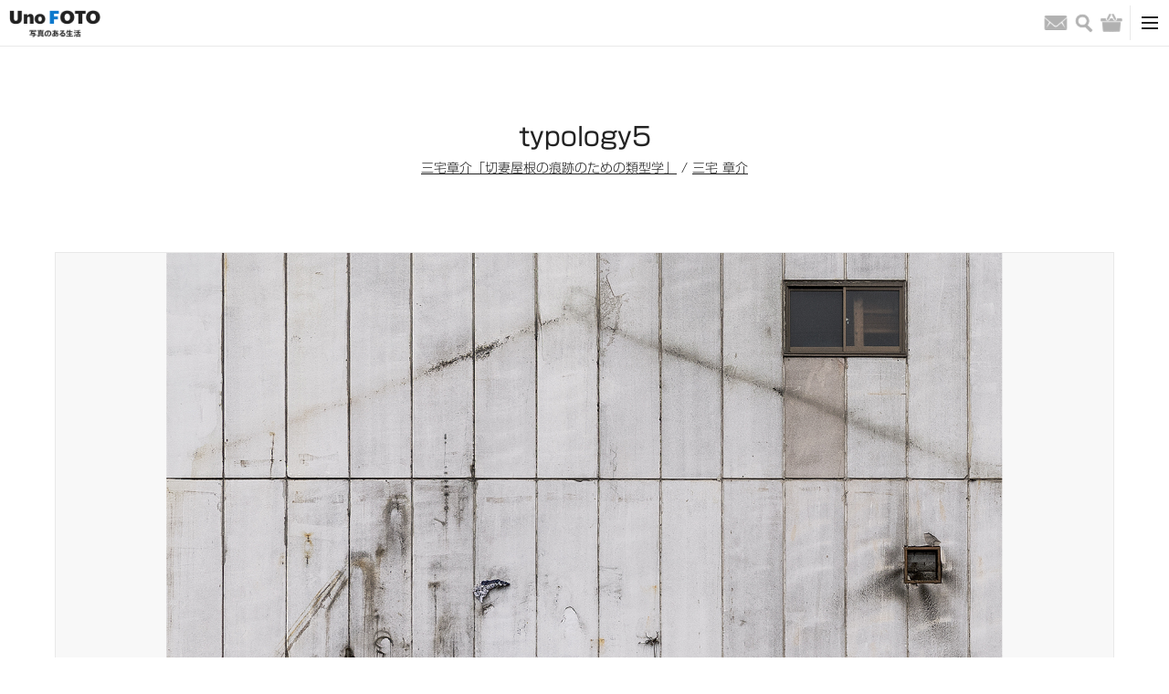

--- FILE ---
content_type: text/html; charset=UTF-8
request_url: https://kyoto-muse.jp/photo/132924
body_size: 13458
content:
<!DOCTYPE html><html><head>  <script async src="https://www.googletagmanager.com/gtag/js?id=UA-93564758-1"></script> <script>window.dataLayer = window.dataLayer || [];
      function gtag(){dataLayer.push(arguments);}
      gtag('js', new Date());

      gtag('config', 'UA-93564758-1');</script> <meta name='robots' content='max-image-preview:large' /><link rel='dns-prefetch' href='//cdn.jsdelivr.net' /><link rel='dns-prefetch' href='//s.w.org' /><link rel="alternate" type="application/rss+xml" title="UnoFOTO 京都写真美術館 &raquo; typology5 のコメントのフィード" href="https://kyoto-muse.jp/product/132924/feed/" /> <script type="text/javascript">window._wpemojiSettings = {"baseUrl":"https:\/\/s.w.org\/images\/core\/emoji\/13.1.0\/72x72\/","ext":".png","svgUrl":"https:\/\/s.w.org\/images\/core\/emoji\/13.1.0\/svg\/","svgExt":".svg","source":{"concatemoji":"https:\/\/kyoto-muse.jp\/_cms\/wp-includes\/js\/wp-emoji-release.min.js"}};
/*! This file is auto-generated */
!function(e,a,t){var n,r,o,i=a.createElement("canvas"),p=i.getContext&&i.getContext("2d");function s(e,t){var a=String.fromCharCode;p.clearRect(0,0,i.width,i.height),p.fillText(a.apply(this,e),0,0);e=i.toDataURL();return p.clearRect(0,0,i.width,i.height),p.fillText(a.apply(this,t),0,0),e===i.toDataURL()}function c(e){var t=a.createElement("script");t.src=e,t.defer=t.type="text/javascript",a.getElementsByTagName("head")[0].appendChild(t)}for(o=Array("flag","emoji"),t.supports={everything:!0,everythingExceptFlag:!0},r=0;r<o.length;r++)t.supports[o[r]]=function(e){if(!p||!p.fillText)return!1;switch(p.textBaseline="top",p.font="600 32px Arial",e){case"flag":return s([127987,65039,8205,9895,65039],[127987,65039,8203,9895,65039])?!1:!s([55356,56826,55356,56819],[55356,56826,8203,55356,56819])&&!s([55356,57332,56128,56423,56128,56418,56128,56421,56128,56430,56128,56423,56128,56447],[55356,57332,8203,56128,56423,8203,56128,56418,8203,56128,56421,8203,56128,56430,8203,56128,56423,8203,56128,56447]);case"emoji":return!s([10084,65039,8205,55357,56613],[10084,65039,8203,55357,56613])}return!1}(o[r]),t.supports.everything=t.supports.everything&&t.supports[o[r]],"flag"!==o[r]&&(t.supports.everythingExceptFlag=t.supports.everythingExceptFlag&&t.supports[o[r]]);t.supports.everythingExceptFlag=t.supports.everythingExceptFlag&&!t.supports.flag,t.DOMReady=!1,t.readyCallback=function(){t.DOMReady=!0},t.supports.everything||(n=function(){t.readyCallback()},a.addEventListener?(a.addEventListener("DOMContentLoaded",n,!1),e.addEventListener("load",n,!1)):(e.attachEvent("onload",n),a.attachEvent("onreadystatechange",function(){"complete"===a.readyState&&t.readyCallback()})),(n=t.source||{}).concatemoji?c(n.concatemoji):n.wpemoji&&n.twemoji&&(c(n.twemoji),c(n.wpemoji)))}(window,document,window._wpemojiSettings);</script> <link rel='stylesheet' id='opc-slick-css-css'  href='//cdn.jsdelivr.net/npm/slick-carousel@1.8.1/slick/slick.css' type='text/css' media='all' /> <script type='text/javascript' src='https://kyoto-muse.jp/_cms/wp-includes/js/jquery/jquery.min.js' id='jquery-core-js'></script> <script type='text/javascript' src='https://kyoto-muse.jp/_cms/wp-includes/js/jquery/jquery-migrate.min.js' id='jquery-migrate-js'></script> <script type='application/json' id='wpp-json'>{"sampling_active":0,"sampling_rate":100,"ajax_url":"https:\/\/kyoto-muse.jp\/wp-json\/wordpress-popular-posts\/v1\/popular-posts","api_url":"https:\/\/kyoto-muse.jp\/wp-json\/wordpress-popular-posts","ID":132924,"token":"78c1ab7b0c","lang":0,"debug":0}</script> <script type='text/javascript' src='https://kyoto-muse.jp/_cms/wp-content/plugins/wordpress-popular-posts/assets/js/wpp.min.js' id='wpp-js-js'></script> <link rel="https://api.w.org/" href="https://kyoto-muse.jp/wp-json/" /><link rel="alternate" type="application/json" href="https://kyoto-muse.jp/wp-json/wp/v2/product/132924" /><link rel="EditURI" type="application/rsd+xml" title="RSD" href="https://kyoto-muse.jp/_cms/xmlrpc.php?rsd" /><link rel="wlwmanifest" type="application/wlwmanifest+xml" href="https://kyoto-muse.jp/_cms/wp-includes/wlwmanifest.xml" /><meta name="generator" content="WordPress 5.9.12" /><meta name="generator" content="WooCommerce 3.6.7" /><link rel="canonical" href="https://kyoto-muse.jp/product/132924" /><link rel='shortlink' href='https://kyoto-muse.jp/?p=132924' /><link rel="alternate" type="application/json+oembed" href="https://kyoto-muse.jp/wp-json/oembed/1.0/embed?url=https%3A%2F%2Fkyoto-muse.jp%2Fproduct%2F132924" /><link rel="alternate" type="text/xml+oembed" href="https://kyoto-muse.jp/wp-json/oembed/1.0/embed?url=https%3A%2F%2Fkyoto-muse.jp%2Fproduct%2F132924&#038;format=xml" /> <noscript><style>.woocommerce-product-gallery{ opacity: 1 !important; }</style></noscript><meta charset="utf-8"><meta name="viewport" content="width=device-width, initial-scale=1.0"><link media="all" href="https://kyoto-muse.jp/_cms/wp-content/cache/autoptimize/css/autoptimize_4fd34f9e5ddd560a79c18b0b053f6634.css" rel="stylesheet"><link media="only screen and (max-width: 768px)" href="https://kyoto-muse.jp/_cms/wp-content/cache/autoptimize/css/autoptimize_dcb2de333eec7ab4ae31385ed8d6a393.css" rel="stylesheet"><title>typology5｜UnoFOTO 京都写真美術館</title><meta name="description" content="typology5のページです。UnoFOTO 写真のある生活"><meta property="og:title" content="typology5｜UnoFOTO 京都写真美術館" /><meta property="og:description" content="typology5のページです。UnoFOTO 写真のある生活"/><meta property="og:url" content="https://kyoto-muse.jp/photo/132924" /><meta property="og:image" content="https://kyoto-muse.jp/_cms/wp-content/uploads/2021/02/typology05-1200x900.jpg" /><meta property="og:site_name" content="UnoFOTO 京都写真美術館" /><meta property="og:locale" content="ja_JP" /><meta name="twitter:card" content="summary_large_image"><meta name="twitter:site" content="@kyoto_muse_2017"><link rel="shortcut icon" href="/image/favicon.ico"><link rel="apple-touch-icon" size="152x152" href="/image/favicon.ico"><link href="/css/style.css?202203" rel="stylesheet"> <script type="text/javascript" src="//typesquare.com/3/tsst/script/ja/typesquare.js?7~HOqwkRZSI%3D" charset="utf-8"></script> </head><body id="top"><header class="header-box"><div class="header-secondary-box"><div class="header-secondary-box-inner"><nav class="secondary-nav-box"><ul class="secondary-nav-list"><li class="secondary-nav-item"><a class="secondary-nav-link" href="/">HOME</a></li><li class="secondary-nav-item"><a class="secondary-nav-link" href="/shopping-guide/">ショッピングガイド</a></li><li class="secondary-nav-item"><a class="secondary-nav-link" href="/contact/">お問い合わせ</a></li></ul></nav></div></div><div class="header-primary-box"><div class="header-primary-box-inner"><h1 class="site-title"><a class="site-title-link" href="/"><img class="site-logo" src="/image/unofoto.png" alt="UnoFOTO 写真のある生活"></a></h1><nav class="primary-nav-box"><ul class="primary-nav-list nav-main-box"><li class="primary-nav-item"><a class="primary-nav-link" href="/photo/">写真販売</a></li><li class="primary-nav-item"><a class="primary-nav-link" href="/news/">ニュース</a></li><li class="primary-nav-item"><a class="primary-nav-link" href="/photo/archive/">写真アーカイブ</a></li><li class="primary-nav-item"><a class="primary-nav-link" href="/exhibition/">写真展情報</a></li><li class="primary-nav-item"><a class="primary-nav-link" href="/photographers/">写真家</a></li><li class="primary-nav-item is-left-border"><a class="primary-nav-link is-gallery-japanesque" href="/japanesque/">Gallery Japanesque</a></li><li class="primary-nav-item is-left-border"><a class="primary-nav-link is-gallery-japanesque" href="https://kyoto-muse.jp/paris/">Gallery Japanesque Paris</a></li></ul></nav><div class="primary-nav-icon-box"><ul class="header-sns-list pc-content"><li class="header-sns-item"><a class="header-sns-link" href="https://twitter.com/kyoto_muse_2017" target="_blank"><img class="common-link-img header-sns-img" src="/image/icon_footer_twitter.png" alt="Twitter"></a></li><li class="header-sns-item"><a class="header-sns-link" href="https://www.facebook.com/kyotofotomuse/" target="_blank"><img class="common-link-img header-sns-img" src="/image/icon_footer_facebook.png" alt="Facebook"></a></li><li class="header-sns-item"><a class="header-sns-link" href="https://www.instagram.com/kyoto_muse/" target="_blank"><img class="common-link-img header-sns-img" src="/image/icon_footer_instagram_black.png" alt="Instagram"></a></li></ul><ul class="primary-nav-list nav-icon-box"><li class="primary-nav-item"><a class="primary-nav-link" href="/contact/"><span class="nav-icon email">お問い合わせ</span></a></li><li class="primary-nav-item"> <button class="primary-nav-link" type="button"><span class="nav-icon search">検索</span></button></li><li class="primary-nav-item"><a class="primary-nav-link" href="https://kyoto-muse.jp/cart/"><span class="nav-icon shopping">バッグ</span></a></li></ul></div><div class="primary-nav-toggle-box"> <button id="toggle-btn"><span class="toggle-icon"></span></button></div></div></div><div id="toggle-menu"><ul class="header-sns-list sp-content"><li class="header-sns-item"><a class="header-sns-link" href="https://twitter.com/kyoto_muse_2017" target="_blank"><img class="common-link-img header-sns-img" src="/image/icon_footer_twitter.png" alt="Twitter"></a></li><li class="header-sns-item"><a class="header-sns-link" href="https://www.facebook.com/kyotofotomuse/" target="_blank"><img class="common-link-img header-sns-img" src="/image/icon_footer_facebook.png" alt="Facebook"></a></li><li class="header-sns-item"><a class="header-sns-link" href="https://www.instagram.com/kyoto_muse/" target="_blank"><img class="common-link-img header-sns-img" src="/image/icon_footer_instagram.png" alt="Instagram"></a></li></ul><div class="sp-box-inner"><nav class="sp-nav-box"><ul class="sp-nav-primary-list"><li class="sp-nav-item"><a class="sp-nav-link" href="/">HOME</a></li><li class="sp-nav-item"><a class="sp-nav-link" href="/photo/">写真販売</a></li><li class="sp-nav-item"><a class="sp-nav-link" href="/news/">ニュース</a></li><li class="sp-nav-item"><a class="sp-nav-link" href="/photo/archive/">写真アーカイブ</a></li><li class="sp-nav-item"><a class="sp-nav-link" href="/photographers/">写真家</a></li><li class="sp-nav-item"><a class="sp-nav-link" href="/exhibition/">写真展情報</a></li><li class="sp-nav-item"><a class="sp-nav-link" href="/gallery/">全国ギャラリー紹介</a></li><li class="sp-nav-item"><a class="sp-nav-link" href="/japanesque/">Gallery Japanesque</a></li><li class="sp-nav-item"><a class="sp-nav-link" href="https://kyoto-muse.jp/paris/">Gallery Japanesque Paris</a></li><li class="sp-nav-item"><a class="sp-nav-link" href="/contact/">お問い合わせ</a></li></ul></nav></div></div><div class="search-area"><div class="search-area-box"><form method="get" role="search" action="https://kyoto-muse.jp/"><input type="text" name="s" class="search-area-text"> <button type="submit" class="search-area-button">検索</button></form></div></div></header><div class="wrapper"><main class="page-main-box"><h1 class="page-title">typology5</h1><div class="page-title-detail"><a href="https://kyoto-muse.jp/exhibition/130366">三宅章介「切妻屋根の痕跡のための類型学」</a> / <a href="https://kyoto-muse.jp/photographers/130364">三宅 章介</a></div><section class="page-detail-box"><div class="page-detail-box-inner"><div class="detail-photo-box"><img class="detail-photo-img" src="https://kyoto-muse.jp/_cms/wp-content/uploads/2021/02/typology05.jpg" alt=""></div><div class="detail-content-box"><div class="detail-content-box-price"><div class="detail-share-box"><ul class="detail-share-list"><li class="detail-share-item"><div id="fb-root"></div> <script>(function(d, s, id) {var js, fjs = d.getElementsByTagName(s)[0];if (d.getElementById(id)) return;js = d.createElement(s); js.id = id;js.src = "https://connect.facebook.net/ja_JP/sdk.js#xfbml=1&version=v3.0";fjs.parentNode.insertBefore(js, fjs);}(document, 'script', 'facebook-jssdk'));</script> <div class="fb-share-button" data-href="https://kyoto-muse.jp/photo/132924" data-layout="button" data-size="small" data-mobile-iframe="true"></div></li><li class="detail-share-item"> <script async src="https://platform.twitter.com/widgets.js" charset="utf-8"></script><a class="twitter-share-button" href="https://kyoto-muse.jp/photo/132924" data-lang="ja"></a></li><li class="detail-share-item"> <script async defer src="https://assets.pinterest.com/js/pinit.js"></script><a data-pin-do="buttonBookmark" data-pin-lang="ja" href="https://jp.pinterest.com/pin/create/button/"></a></li><li class="detail-share-item"><a class="tumblr-share-button" data-color="blue" data-notes="none" href="https://embed.tumblr.com/share"></a> <script>!function(d,s,id){var js,ajs=d.getElementsByTagName(s)[0];if(!d.getElementById(id)){js=d.createElement(s);js.id=id;js.src="https://assets.tumblr.com/share-button.js";ajs.parentNode.insertBefore(js,ajs);}}(document, "script", "tumblr-js");</script> </li></ul></div></div><div class="detail-content-box-text"><div class="detail-content"><h2 class="detail-content-title">Spec</h2><table class="detail-table"><tr><th>Image size</th><td class="weak">150×200mm</td></tr><tr><th>Frame size</th><td class="weak">432×356mm</td></tr><tr><th>Frame spec</th><td class="weak">Aluminum silver</td></tr></table><table class="detail-table"><tr><th>Edition</th><td class="weak">5</td></tr><tr><th>Signature</th><td class="weak">Signed work</td></tr><tr><th>Remarks</th><td class="weak">Contact for price</td></tr></table></div></div></div><div class="detail-content-footer"><h2 class="detail-content-title">同展示の写真</h2><div class="column-box is-10"><div class="column-item"> <a class="column-img-link bg-photo-link" href="/photo/132933"><img class="common-link-img column-img" src="https://kyoto-muse.jp/_cms/wp-content/uploads/2021/02/typology01-552x414.jpg"> </a><div class="column-text-box"><a class="column-item-title" href="/photo/132933">typology1</a><div class="column-item-text">三宅 章介</div></div></div><div class="column-item"> <a class="column-img-link bg-photo-link" href="/photo/132932"><img class="common-link-img column-img" src="https://kyoto-muse.jp/_cms/wp-content/uploads/2021/02/typology02-552x414.jpg"> </a><div class="column-text-box"><a class="column-item-title" href="/photo/132932">typology2</a><div class="column-item-text">三宅 章介</div></div></div><div class="column-item"> <a class="column-img-link bg-photo-link" href="/photo/132931"><img class="common-link-img column-img" src="https://kyoto-muse.jp/_cms/wp-content/uploads/2021/02/typology03-552x414.jpg"> </a><div class="column-text-box"><a class="column-item-title" href="/photo/132931">typology3</a><div class="column-item-text">三宅 章介</div></div></div><div class="column-item"> <a class="column-img-link bg-photo-link" href="/photo/132930"><img class="common-link-img column-img" src="https://kyoto-muse.jp/_cms/wp-content/uploads/2021/02/typology04-552x414.jpg"> </a><div class="column-text-box"><a class="column-item-title" href="/photo/132930">typology4</a><div class="column-item-text">三宅 章介</div></div></div><div class="column-item"> <a class="column-img-link bg-photo-link" href="/photo/132923"><img class="common-link-img column-img" src="https://kyoto-muse.jp/_cms/wp-content/uploads/2021/02/typology06-552x414.jpg"> </a><div class="column-text-box"><a class="column-item-title" href="/photo/132923">typology6</a><div class="column-item-text">三宅 章介</div></div></div><div class="column-item"> <a class="column-img-link bg-photo-link" href="/photo/132922"><img class="common-link-img column-img" src="https://kyoto-muse.jp/_cms/wp-content/uploads/2021/02/typology07-552x414.jpg"> </a><div class="column-text-box"><a class="column-item-title" href="/photo/132922">typology7</a><div class="column-item-text">三宅 章介</div></div></div><div class="column-item"> <a class="column-img-link bg-photo-link" href="/photo/132921"><img class="common-link-img column-img" src="https://kyoto-muse.jp/_cms/wp-content/uploads/2021/02/typology08-552x414.jpg"> </a><div class="column-text-box"><a class="column-item-title" href="/photo/132921">typology8</a><div class="column-item-text">三宅 章介</div></div></div><div class="column-item"> <a class="column-img-link bg-photo-link" href="/photo/132920"><img class="common-link-img column-img" src="https://kyoto-muse.jp/_cms/wp-content/uploads/2021/02/typology09-552x414.jpg"> </a><div class="column-text-box"><a class="column-item-title" href="/photo/132920">typology9</a><div class="column-item-text">三宅 章介</div></div></div><div class="column-item"> <a class="column-img-link bg-photo-link" href="/photo/132914"><img class="common-link-img column-img" src="https://kyoto-muse.jp/_cms/wp-content/uploads/2021/02/typology10-552x414.jpg"> </a><div class="column-text-box"><a class="column-item-title" href="/photo/132914">typology10</a><div class="column-item-text">三宅 章介</div></div></div><div class="column-item"> <a class="column-img-link bg-photo-link" href="/photo/132913"><img class="common-link-img column-img" src="https://kyoto-muse.jp/_cms/wp-content/uploads/2021/02/typology11-552x414.jpg"> </a><div class="column-text-box"><a class="column-item-title" href="/photo/132913">typology11</a><div class="column-item-text">三宅 章介</div></div></div><div class="column-item"> <a class="column-img-link bg-photo-link" href="/photo/132912"><img class="common-link-img column-img" src="https://kyoto-muse.jp/_cms/wp-content/uploads/2021/02/typology12-1-552x414.jpg"> </a><div class="column-text-box"><a class="column-item-title" href="/photo/132912">typology12</a><div class="column-item-text">三宅 章介</div></div></div><div class="column-item"> <a class="column-img-link bg-photo-link" href="/photo/132911"><img class="common-link-img column-img" src="https://kyoto-muse.jp/_cms/wp-content/uploads/2021/02/typology13-552x414.jpg"> </a><div class="column-text-box"><a class="column-item-title" href="/photo/132911">typology13</a><div class="column-item-text">三宅 章介</div></div></div><div class="column-item"> <a class="column-img-link bg-photo-link" href="/photo/132910"><img class="common-link-img column-img" src="https://kyoto-muse.jp/_cms/wp-content/uploads/2021/02/typology14-552x414.jpg"> </a><div class="column-text-box"><a class="column-item-title" href="/photo/132910">typology14</a><div class="column-item-text">三宅 章介</div></div></div><div class="column-item"> <a class="column-img-link bg-photo-link" href="/photo/132907"><img class="common-link-img column-img" src="https://kyoto-muse.jp/_cms/wp-content/uploads/2021/02/typology15-552x414.jpg"> </a><div class="column-text-box"><a class="column-item-title" href="/photo/132907">typology15</a><div class="column-item-text">三宅 章介</div></div></div><div class="column-item"> <a class="column-img-link bg-photo-link" href="/photo/132906"><img class="common-link-img column-img" src="https://kyoto-muse.jp/_cms/wp-content/uploads/2021/02/typology16-552x414.jpg"> </a><div class="column-text-box"><a class="column-item-title" href="/photo/132906">typology16</a><div class="column-item-text">三宅 章介</div></div></div><div class="column-item"> <a class="column-img-link bg-photo-link" href="/photo/132905"><img class="common-link-img column-img" src="https://kyoto-muse.jp/_cms/wp-content/uploads/2021/02/typology17-552x414.jpg"> </a><div class="column-text-box"><a class="column-item-title" href="/photo/132905">typology17</a><div class="column-item-text">三宅 章介</div></div></div><div class="column-item"> <a class="column-img-link bg-photo-link" href="/photo/132903"><img class="common-link-img column-img" src="https://kyoto-muse.jp/_cms/wp-content/uploads/2021/02/typology18-552x414.jpg"> </a><div class="column-text-box"><a class="column-item-title" href="/photo/132903">typology18</a><div class="column-item-text">三宅 章介</div></div></div></div><div class="detail-back-link-box"><a class="detail-back-link" href="/photo/archive/">&lt; 写真アーカイブ一覧に戻る</a></div></div></div></section></main></div><div class="contents-sidebar"><div class="contents-sidebar-inner"><li id="block-2" class="widget widget_block"><div class="widget popular-posts"><h2 class="detail-content-title"><span class="top-content-title-small typesquare_option">人気の記事</span>Ranking</h2><div class="contents-sidebar-box"><div class="contents-sidebar-item"><div class="contents-sidebar-thumb"><a class="column-img-link column-img" href="https://kyoto-muse.jp/exhibition/189497"><img src="https://kyoto-muse.jp/_cms/wp-content/uploads/2025/11/asai_1main-280x280.jpeg"></a></div><div class="column-text-box contents-sidebar-text"><a class="column-item-title" href="https://kyoto-muse.jp/exhibition/189497">浅井文昭 個展「I'm on streets.」</a></div></div><div class="contents-sidebar-item"><div class="contents-sidebar-thumb"><a class="column-img-link column-img" href="https://kyoto-muse.jp/exhibition/191270"><img src="https://kyoto-muse.jp/_cms/wp-content/uploads/2026/01/260129_bookobscura01-280x280.jpg"></a></div><div class="column-text-box contents-sidebar-text"><a class="column-item-title" href="https://kyoto-muse.jp/exhibition/191270">野村佐紀子 写真展「Lirio」</a></div></div><div class="contents-sidebar-item"><div class="contents-sidebar-thumb"><a class="column-img-link column-img" href="https://kyoto-muse.jp/exhibition/190667"><img src="https://kyoto-muse.jp/_cms/wp-content/uploads/2025/12/MP244-280x280.jpg"></a></div><div class="column-text-box contents-sidebar-text"><a class="column-item-title" href="https://kyoto-muse.jp/exhibition/190667">清永安雄 写真展</a></div></div><div class="contents-sidebar-item"><div class="contents-sidebar-thumb"><a class="column-img-link column-img" href="https://kyoto-muse.jp/exhibition/191050"><img src="https://kyoto-muse.jp/_cms/wp-content/uploads/2026/01/260121_roonee-280x280.jpg"></a></div><div class="column-text-box contents-sidebar-text"><a class="column-item-title" href="https://kyoto-muse.jp/exhibition/191050">初沢亜利「東京2025 戦後の終わり」</a></div></div><div class="contents-sidebar-item"><div class="contents-sidebar-thumb"><a class="column-img-link column-img" href="https://kyoto-muse.jp/exhibition/191250"><img src="https://kyoto-muse.jp/_cms/wp-content/uploads/2026/01/18-280x280.jpg"></a></div><div class="column-text-box contents-sidebar-text"><a class="column-item-title" href="https://kyoto-muse.jp/exhibition/191250">マツシマススム 写真展 Part47</a></div></div></div></div></li><li id="pickup_article-3" class="widget widget_pickup_article"><h2 class="detail-content-title">Pickup</h2><div class="contents-sidebar-box"><div class="contents-sidebar-item"><div class="contents-sidebar-thumb"> <a class="column-img-link column-img" href="https://kyoto-muse.jp/japanesque/190911"><img src="https://kyoto-muse.jp/_cms/wp-content/uploads/2024/12/db48d33172b2e9ce546c595a3e7b963e-280x280.png" alt="*"></a></div><div class="column-text-box contents-sidebar-text"> <a class="column-item-title" href="https://kyoto-muse.jp/japanesque/190911"> 2026年1月展覧会スケジュール </a></div></div></div></li></div></div><footer class="footer-box"><div class="pagetop-box"><a class="pagetop-button" href="#top">&and; PAGE TOP</a></div><div class="footer-box-inner"><div class="footer-column-box"><div class="footer-logo-box"><img class="footer-logo" src="/image/footer_site_logo.png" alt="京都写真美術館"></div><nav class="footer-nav-box"><ul class="footer-nav-primary-list"><li class="footer-nav-item"><a class="footer-nav-link" href="/">HOME</a></li><li class="footer-nav-item"><a class="footer-nav-link" href="/photo/">写真販売</a></li><li class="footer-nav-item"><a class="footer-nav-link" href="/news/">UnoFOTO News</a></li><li class="footer-nav-item"><a class="footer-nav-link" href="/japanesque/">Gallery Japanesque</a></li><li class="footer-nav-item"><a class="footer-nav-link" href="https://kyoto-muse.jp/paris/">Gallery Japanesque Paris</a></li><li class="footer-nav-item"><a class="footer-nav-link" href="/photo/archive/">写真アーカイブ</a></li><li class="footer-nav-item"><a class="footer-nav-link" href="/exhibition/">写真展情報</a></li><li class="footer-nav-item"><a class="footer-nav-link" href="/photographers/">写真家</a></li></ul><ul class="footer-nav-secondary-list"><li class="footer-nav-item"><a class="footer-nav-link" href="/gallery/">全国ギャラリー紹介</a></li><li class="footer-nav-item"><a class="footer-nav-link" href="/web-exhibit/archive/">Web写真展 Back Number</a></li><li class="footer-nav-item"><a class="footer-nav-link" href="/about-archive/">写真アーカイブについて</a></li><li class="footer-nav-item"><a class="footer-nav-link" href="https://m1-v3.mgzn.jp/sys/doubleOptReg.php?cid=S403017" target="_blank">メールマガジン登録</a></li></ul><ul class="footer-nav-secondary-list"><li class="footer-nav-item"><a class="footer-nav-link" href="/shopping-guide/">ショッピングガイド</a></li><li class="footer-nav-item"><a class="footer-nav-link" href="/notation/">特定商取引法に基づく表記</a></li><li class="footer-nav-item"><a class="footer-nav-link" href="/privacy-policy/">プライバシーポリシー</a></li><li class="footer-nav-item"><a class="footer-nav-link" href="/terms/">利用規約</a></li></ul></nav><div class="footer-sns-box"><ul class="footer-sns-list"><li class="footer-sns-item"><a class="footer-sns-link" href="https://twitter.com/kyoto_muse_2017" target="_blank"><img class="common-link-img footer-sns-img" src="/image/icon_footer_twitter.png" alt="Twitter"></a></li><li class="footer-sns-item"><a class="footer-sns-link" href="https://www.facebook.com/kyotofotomuse/" target="_blank"><img class="common-link-img footer-sns-img" src="/image/icon_footer_facebook.png" alt="Facebook"></a></li><li class="footer-sns-item"><a class="footer-sns-link" href="https://www.instagram.com/kyoto_muse/" target="_blank"><img class="common-link-img footer-sns-img" src="/image/icon_footer_instagram.png" alt="Instagram"></a></li></ul><a class="footer-contact-link" href="/contact/">お問い合わせ</a></div></div></div><div class="copyright-box"><div class="copyright">Copyright © KYOTO MUSEUM OF PHOTOGRAPHY all rights reserved.</div></div></footer> <script src="/js/jquery.min.js"></script> <script src="/js/script.js"></script> <script type="text/javascript">var wc_product_block_data = JSON.parse( decodeURIComponent( '%7B%22min_columns%22%3A1%2C%22max_columns%22%3A6%2C%22default_columns%22%3A3%2C%22min_rows%22%3A1%2C%22max_rows%22%3A6%2C%22default_rows%22%3A1%2C%22thumbnail_size%22%3A300%2C%22placeholderImgSrc%22%3A%22https%3A%5C%2F%5C%2Fkyoto-muse.jp%5C%2F_cms%5C%2Fwp-content%5C%2Fuploads%5C%2Fwoocommerce-placeholder.png%22%2C%22min_height%22%3A500%2C%22default_height%22%3A500%2C%22isLargeCatalog%22%3Atrue%2C%22productCategories%22%3A%5B%7B%22term_id%22%3A15%2C%22name%22%3A%22%5Cu672a%5Cu5206%5Cu985e%22%2C%22slug%22%3A%22%25e6%259c%25aa%25e5%2588%2586%25e9%25a1%259e%22%2C%22term_group%22%3A0%2C%22term_taxonomy_id%22%3A15%2C%22taxonomy%22%3A%22product_cat%22%2C%22description%22%3A%22%22%2C%22parent%22%3A0%2C%22count%22%3A11901%2C%22filter%22%3A%22raw%22%2C%22term_order%22%3A%220%22%2C%22link%22%3A%22https%3A%5C%2F%5C%2Fkyoto-muse.jp%5C%2Fproduct-category%5C%2F%25e6%259c%25aa%25e5%2588%2586%25e9%25a1%259e%5C%2F%22%7D%2C%7B%22term_id%22%3A505%2C%22name%22%3A%22%5Cu4f50%5Cu8cc0%5Cu770c%5Cu5510%5Cu6d25%5Cu5e02%5Cu547c%5Cu5b50%5Cu753a%22%2C%22slug%22%3A%22%25e4%25bd%2590%25e8%25b3%2580%25e7%259c%258c%25e5%2594%2590%25e6%25b4%25a5%25e5%25b8%2582%25e5%2591%25bc%25e5%25ad%2590%25e7%2594%25ba%22%2C%22term_group%22%3A0%2C%22term_taxonomy_id%22%3A505%2C%22taxonomy%22%3A%22product_cat%22%2C%22description%22%3A%22%22%2C%22parent%22%3A0%2C%22count%22%3A0%2C%22filter%22%3A%22raw%22%2C%22term_order%22%3A%220%22%2C%22link%22%3A%22https%3A%5C%2F%5C%2Fkyoto-muse.jp%5C%2Fproduct-category%5C%2F%25e4%25bd%2590%25e8%25b3%2580%25e7%259c%258c%25e5%2594%2590%25e6%25b4%25a5%25e5%25b8%2582%25e5%2591%25bc%25e5%25ad%2590%25e7%2594%25ba%5C%2F%22%7D%2C%7B%22term_id%22%3A506%2C%22name%22%3A%22%5Cu30a4%5Cu30ab%22%2C%22slug%22%3A%22%25e3%2582%25a4%25e3%2582%25ab%22%2C%22term_group%22%3A0%2C%22term_taxonomy_id%22%3A506%2C%22taxonomy%22%3A%22product_cat%22%2C%22description%22%3A%22%22%2C%22parent%22%3A0%2C%22count%22%3A0%2C%22filter%22%3A%22raw%22%2C%22term_order%22%3A%220%22%2C%22link%22%3A%22https%3A%5C%2F%5C%2Fkyoto-muse.jp%5C%2Fproduct-category%5C%2F%25e3%2582%25a4%25e3%2582%25ab%5C%2F%22%7D%2C%7B%22term_id%22%3A507%2C%22name%22%3A%22%5Cu547c%5Cu5b50%22%2C%22slug%22%3A%22%25e5%2591%25bc%25e5%25ad%2590%22%2C%22term_group%22%3A0%2C%22term_taxonomy_id%22%3A507%2C%22taxonomy%22%3A%22product_cat%22%2C%22description%22%3A%22%22%2C%22parent%22%3A0%2C%22count%22%3A0%2C%22filter%22%3A%22raw%22%2C%22term_order%22%3A%220%22%2C%22link%22%3A%22https%3A%5C%2F%5C%2Fkyoto-muse.jp%5C%2Fproduct-category%5C%2F%25e5%2591%25bc%25e5%25ad%2590%5C%2F%22%7D%2C%7B%22term_id%22%3A508%2C%22name%22%3A%22%5Cu4f50%5Cu8cc0%5Cu770c%22%2C%22slug%22%3A%22%25e4%25bd%2590%25e8%25b3%2580%25e7%259c%258c%22%2C%22term_group%22%3A0%2C%22term_taxonomy_id%22%3A508%2C%22taxonomy%22%3A%22product_cat%22%2C%22description%22%3A%22%22%2C%22parent%22%3A0%2C%22count%22%3A0%2C%22filter%22%3A%22raw%22%2C%22term_order%22%3A%220%22%2C%22link%22%3A%22https%3A%5C%2F%5C%2Fkyoto-muse.jp%5C%2Fproduct-category%5C%2F%25e4%25bd%2590%25e8%25b3%2580%25e7%259c%258c%5C%2F%22%7D%2C%7B%22term_id%22%3A509%2C%22name%22%3A%22%5Cu7384%5Cu754c%5Cu7058%22%2C%22slug%22%3A%22%25e7%258e%2584%25e7%2595%258c%25e7%2581%2598%22%2C%22term_group%22%3A0%2C%22term_taxonomy_id%22%3A509%2C%22taxonomy%22%3A%22product_cat%22%2C%22description%22%3A%22%22%2C%22parent%22%3A0%2C%22count%22%3A0%2C%22filter%22%3A%22raw%22%2C%22term_order%22%3A%220%22%2C%22link%22%3A%22https%3A%5C%2F%5C%2Fkyoto-muse.jp%5C%2Fproduct-category%5C%2F%25e7%258e%2584%25e7%2595%258c%25e7%2581%2598%5C%2F%22%7D%5D%2C%22homeUrl%22%3A%22https%3A%5C%2F%5C%2Fkyoto-muse.jp%5C%2F%22%7D' ) );</script> <script type='text/javascript' src='//cdn.jsdelivr.net/npm/slick-carousel@1.8.1/slick/slick.min.js' id='opc-slick-js-js'></script> <script type='text/javascript' src='https://kyoto-muse.jp/_cms/wp-content/plugins/onephoto-calendar/js/opc.js' id='opc-js-js'></script> <script type='text/javascript' src='https://kyoto-muse.jp/_cms/wp-includes/js/dist/vendor/lodash.min.js' id='lodash-js'></script> <script type='text/javascript' id='lodash-js-after'>window.lodash = _.noConflict();</script> <script type='text/javascript' src='https://kyoto-muse.jp/_cms/wp-includes/js/dist/vendor/moment.min.js' id='moment-js'></script> <script type='text/javascript' id='moment-js-after'>moment.updateLocale( 'ja', {"months":["1\u6708","2\u6708","3\u6708","4\u6708","5\u6708","6\u6708","7\u6708","8\u6708","9\u6708","10\u6708","11\u6708","12\u6708"],"monthsShort":["1\u6708","2\u6708","3\u6708","4\u6708","5\u6708","6\u6708","7\u6708","8\u6708","9\u6708","10\u6708","11\u6708","12\u6708"],"weekdays":["\u65e5\u66dc\u65e5","\u6708\u66dc\u65e5","\u706b\u66dc\u65e5","\u6c34\u66dc\u65e5","\u6728\u66dc\u65e5","\u91d1\u66dc\u65e5","\u571f\u66dc\u65e5"],"weekdaysShort":["\u65e5","\u6708","\u706b","\u6c34","\u6728","\u91d1","\u571f"],"week":{"dow":1},"longDateFormat":{"LT":"g:i a","LTS":null,"L":null,"LL":"F j, Y","LLL":"Y\u5e74n\u6708j\u65e5 g:i A","LLLL":null}} );</script> <script type='text/javascript' src='https://kyoto-muse.jp/_cms/wp-includes/js/dist/vendor/regenerator-runtime.min.js' id='regenerator-runtime-js'></script> <script type='text/javascript' src='https://kyoto-muse.jp/_cms/wp-includes/js/dist/vendor/wp-polyfill.min.js' id='wp-polyfill-js'></script> <script type='text/javascript' src='https://kyoto-muse.jp/_cms/wp-includes/js/dist/vendor/react.min.js' id='react-js'></script> <script type='text/javascript' src='https://kyoto-muse.jp/_cms/wp-includes/js/dist/vendor/react-dom.min.js' id='react-dom-js'></script> <script type='text/javascript' src='https://kyoto-muse.jp/_cms/wp-includes/js/dist/dom-ready.min.js' id='wp-dom-ready-js'></script> <script type='text/javascript' src='https://kyoto-muse.jp/_cms/wp-includes/js/dist/hooks.min.js' id='wp-hooks-js'></script> <script type='text/javascript' src='https://kyoto-muse.jp/_cms/wp-includes/js/dist/i18n.min.js' id='wp-i18n-js'></script> <script type='text/javascript' id='wp-i18n-js-after'>wp.i18n.setLocaleData( { 'text direction\u0004ltr': [ 'ltr' ] } );</script> <script type='text/javascript' id='wp-a11y-js-translations'>( function( domain, translations ) {
	var localeData = translations.locale_data[ domain ] || translations.locale_data.messages;
	localeData[""].domain = domain;
	wp.i18n.setLocaleData( localeData, domain );
} )( "default", {"translation-revision-date":"2025-10-03 12:49:00+0000","generator":"GlotPress\/4.0.1","domain":"messages","locale_data":{"messages":{"":{"domain":"messages","plural-forms":"nplurals=1; plural=0;","lang":"ja_JP"},"Notifications":["\u901a\u77e5"]}},"comment":{"reference":"wp-includes\/js\/dist\/a11y.js"}} );</script> <script type='text/javascript' src='https://kyoto-muse.jp/_cms/wp-includes/js/dist/a11y.min.js' id='wp-a11y-js'></script> <script type='text/javascript' src='https://kyoto-muse.jp/_cms/wp-includes/js/dist/deprecated.min.js' id='wp-deprecated-js'></script> <script type='text/javascript' src='https://kyoto-muse.jp/_cms/wp-includes/js/dist/dom.min.js' id='wp-dom-js'></script> <script type='text/javascript' src='https://kyoto-muse.jp/_cms/wp-includes/js/dist/escape-html.min.js' id='wp-escape-html-js'></script> <script type='text/javascript' src='https://kyoto-muse.jp/_cms/wp-includes/js/dist/element.min.js' id='wp-element-js'></script> <script type='text/javascript' src='https://kyoto-muse.jp/_cms/wp-includes/js/dist/is-shallow-equal.min.js' id='wp-is-shallow-equal-js'></script> <script type='text/javascript' id='wp-keycodes-js-translations'>( function( domain, translations ) {
	var localeData = translations.locale_data[ domain ] || translations.locale_data.messages;
	localeData[""].domain = domain;
	wp.i18n.setLocaleData( localeData, domain );
} )( "default", {"translation-revision-date":"2025-10-03 12:49:00+0000","generator":"GlotPress\/4.0.1","domain":"messages","locale_data":{"messages":{"":{"domain":"messages","plural-forms":"nplurals=1; plural=0;","lang":"ja_JP"},"Backtick":["\u30d0\u30c3\u30af\u30c6\u30a3\u30c3\u30af"],"Period":["\u30d4\u30ea\u30aa\u30c9"],"Comma":["\u30ab\u30f3\u30de"]}},"comment":{"reference":"wp-includes\/js\/dist\/keycodes.js"}} );</script> <script type='text/javascript' src='https://kyoto-muse.jp/_cms/wp-includes/js/dist/keycodes.min.js' id='wp-keycodes-js'></script> <script type='text/javascript' src='https://kyoto-muse.jp/_cms/wp-includes/js/dist/priority-queue.min.js' id='wp-priority-queue-js'></script> <script type='text/javascript' src='https://kyoto-muse.jp/_cms/wp-includes/js/dist/compose.min.js' id='wp-compose-js'></script> <script type='text/javascript' src='https://kyoto-muse.jp/_cms/wp-includes/js/dist/date.min.js' id='wp-date-js'></script> <script type='text/javascript' id='wp-date-js-after'>wp.date.setSettings( {"l10n":{"locale":"ja","months":["1\u6708","2\u6708","3\u6708","4\u6708","5\u6708","6\u6708","7\u6708","8\u6708","9\u6708","10\u6708","11\u6708","12\u6708"],"monthsShort":["1\u6708","2\u6708","3\u6708","4\u6708","5\u6708","6\u6708","7\u6708","8\u6708","9\u6708","10\u6708","11\u6708","12\u6708"],"weekdays":["\u65e5\u66dc\u65e5","\u6708\u66dc\u65e5","\u706b\u66dc\u65e5","\u6c34\u66dc\u65e5","\u6728\u66dc\u65e5","\u91d1\u66dc\u65e5","\u571f\u66dc\u65e5"],"weekdaysShort":["\u65e5","\u6708","\u706b","\u6c34","\u6728","\u91d1","\u571f"],"meridiem":{"am":"am","pm":"pm","AM":"AM","PM":"PM"},"relative":{"future":"%s\u5f8c","past":"%s\u524d"}},"formats":{"time":"g:i a","date":"F j, Y","datetime":"Y\u5e74n\u6708j\u65e5 g:i A","datetimeAbbreviated":"Y\u5e74n\u6708j\u65e5 g:i A"},"timezone":{"offset":9,"string":"Asia\/Tokyo","abbr":"JST"}} );</script> <script type='text/javascript' src='https://kyoto-muse.jp/_cms/wp-includes/js/dist/primitives.min.js' id='wp-primitives-js'></script> <script type='text/javascript' src='https://kyoto-muse.jp/_cms/wp-includes/js/dist/redux-routine.min.js' id='wp-redux-routine-js'></script> <script type='text/javascript' src='https://kyoto-muse.jp/_cms/wp-includes/js/dist/data.min.js' id='wp-data-js'></script> <script type='text/javascript' id='wp-data-js-after'>( function() {
	var userId = 0;
	var storageKey = "WP_DATA_USER_" + userId;
	wp.data
		.use( wp.data.plugins.persistence, { storageKey: storageKey } );
	wp.data.plugins.persistence.__unstableMigrate( { storageKey: storageKey } );
} )();</script> <script type='text/javascript' id='wp-rich-text-js-translations'>( function( domain, translations ) {
	var localeData = translations.locale_data[ domain ] || translations.locale_data.messages;
	localeData[""].domain = domain;
	wp.i18n.setLocaleData( localeData, domain );
} )( "default", {"translation-revision-date":"2025-10-03 12:49:00+0000","generator":"GlotPress\/4.0.1","domain":"messages","locale_data":{"messages":{"":{"domain":"messages","plural-forms":"nplurals=1; plural=0;","lang":"ja_JP"},"%s applied.":["%s\u3092\u9069\u7528\u3057\u307e\u3057\u305f\u3002"],"%s removed.":["%s\u3092\u524a\u9664\u3057\u307e\u3057\u305f\u3002"]}},"comment":{"reference":"wp-includes\/js\/dist\/rich-text.js"}} );</script> <script type='text/javascript' src='https://kyoto-muse.jp/_cms/wp-includes/js/dist/rich-text.min.js' id='wp-rich-text-js'></script> <script type='text/javascript' src='https://kyoto-muse.jp/_cms/wp-includes/js/dist/warning.min.js' id='wp-warning-js'></script> <script type='text/javascript' id='wp-components-js-translations'>( function( domain, translations ) {
	var localeData = translations.locale_data[ domain ] || translations.locale_data.messages;
	localeData[""].domain = domain;
	wp.i18n.setLocaleData( localeData, domain );
} )( "default", {"translation-revision-date":"2025-10-03 12:49:00+0000","generator":"GlotPress\/4.0.1","domain":"messages","locale_data":{"messages":{"":{"domain":"messages","plural-forms":"nplurals=1; plural=0;","lang":"ja_JP"},"Reset all":["\u3059\u3079\u3066\u30ea\u30bb\u30c3\u30c8"],"Button label to reveal tool panel options\u0004View options":["\u8868\u793a\u30aa\u30d7\u30b7\u30e7\u30f3"],"Button label to reveal tool panel options\u0004View and add options":["\u8868\u793a\u3068\u8ffd\u52a0\u30aa\u30d7\u30b7\u30e7\u30f3"],"Show %s":["%s\u3092\u8868\u793a"],"Hide and reset %s":["%s\u3092\u975e\u8868\u793a\u306b\u3057\u3066\u30ea\u30bb\u30c3\u30c8"],"Reset %s":["%s\u3092\u30ea\u30bb\u30c3\u30c8"],"Category":["\u30ab\u30c6\u30b4\u30ea\u30fc"],"Z \u2192 A":["Z \u2192 A"],"A \u2192 Z":["A \u2192 Z"],"Oldest to newest":["\u6295\u7a3f\u9806 (\u904e\u53bb\u304b\u3089)"],"Newest to oldest":["\u6295\u7a3f\u9806 (\u6700\u65b0\u304b\u3089)"],"Order by":["\u4e26\u3073\u9806"],"Dismiss this notice":["\u3053\u306e\u901a\u77e5\u3092\u975e\u8868\u793a"],"Search in %s":["%s\u3067\u691c\u7d22"],"Search %s":["%s\u3092\u691c\u7d22"],"Reset search":["\u691c\u7d22\u3092\u30ea\u30bb\u30c3\u30c8"],"Close search":["\u691c\u7d22\u3092\u9589\u3058\u308b"],"Finish":["\u5b8c\u4e86"],"Page %1$d of %2$d":["%1$d\u30da\u30fc\u30b8\u76ee (%2$d\u30da\u30fc\u30b8\u4e2d)"],"Guide controls":["\u30ac\u30a4\u30c9\u30b3\u30f3\u30c8\u30ed\u30fc\u30eb"],"Invalid item":["\u7121\u52b9\u306a\u9805\u76ee"],"Remove item":["\u9805\u76ee\u3092\u524a\u9664"],"Item removed.":["\u9805\u76ee\u3092\u524a\u9664\u3057\u307e\u3057\u305f\u3002"],"Item added.":["\u9805\u76ee\u3092\u8ffd\u52a0\u3057\u307e\u3057\u305f\u3002"],"Separate with commas or the Enter key.":["\u534a\u89d2\u30b3\u30f3\u30de\u307e\u305f\u306f\u30a8\u30f3\u30bf\u30fc\u30ad\u30fc\u3067\u533a\u5207\u308a\u307e\u3059\u3002"],"Separate with commas, spaces, or the Enter key.":["\u534a\u89d2\u30b3\u30f3\u30de\u3001\u30b9\u30da\u30fc\u30b9\u307e\u305f\u306f\u30a8\u30f3\u30bf\u30fc\u30ad\u30fc\u3067\u533a\u5207\u308a\u307e\u3059\u3002"],"Add item":["\u9805\u76ee\u3092\u8ffd\u52a0"],"%1$s (%2$s of %3$s)":["%1$s (%2$s\/%3$s)"],"Set custom size":["\u30ab\u30b9\u30bf\u30e0\u30b5\u30a4\u30ba\u3092\u8a2d\u5b9a"],"Use size preset":["\u30b5\u30a4\u30ba\u30d7\u30ea\u30bb\u30c3\u30c8\u3092\u4f7f\u7528"],"Currently selected font size: %s":["\u73fe\u5728\u9078\u629e\u4e2d\u306e\u30d5\u30a9\u30f3\u30c8\u30b5\u30a4\u30ba: %s"],"Custom":["\u30ab\u30b9\u30bf\u30e0"],"Media preview":["\u30e1\u30c7\u30a3\u30a2\u306e\u30d7\u30ec\u30d3\u30e5\u30fc"],"Highlights":["\u30cf\u30a4\u30e9\u30a4\u30c8"],"Shadows":["\u5f71"],"Duotone: %s":["\u30c7\u30e5\u30aa\u30c8\u30fc\u30f3: %s"],"Duotone code: %s":["\u30c7\u30e5\u30aa\u30c8\u30fc\u30f3\u30b3\u30fc\u30c9: %s"],"Size of a UI element\u0004Extra Large":["\u7279\u5927"],"Size of a UI element\u0004Large":["\u5927"],"Size of a UI element\u0004Medium":["\u4e2d"],"Size of a UI element\u0004Small":["\u5c0f"],"Size of a UI element\u0004None":["\u306a\u3057"],"Calendar Help":["\u30ab\u30ec\u30f3\u30c0\u30fc\u306e\u30d8\u30eb\u30d7"],"Go to the first (Home) or last (End) day of a week.":["1\u9031\u9593\u306e\u521d\u65e5 (home) \u307e\u305f\u306f\u6700\u7d42\u65e5 (end) \u306b\u79fb\u52d5\u3057\u307e\u3059\u3002"],"Home\/End":["Home\/End"],"Home and End":["Home \u3068 End"],"Move backward (PgUp) or forward (PgDn) by one month.":["1\u30f6\u6708\u305a\u3064\u5f8c\u308d (PgUp) \u304a\u3088\u3073\u524d (PgDn) \u306b\u79fb\u52d5\u3057\u307e\u3059\u3002"],"PgUp\/PgDn":["PgUp\/PgDn"],"Page Up and Page Down":["Page Up \u3068 Page Down"],"Move backward (up) or forward (down) by one week.":["1\u9031\u9593\u305a\u3064\u5f8c\u308d (\u4e0a) \u304a\u3088\u3073\u524d (\u4e0b) \u306b\u79fb\u52d5\u3057\u307e\u3059\u3002"],"Up and Down Arrows":["\u5341\u5b57\u30ad\u30fc\u306e\u4e0a\u4e0b"],"Move backward (left) or forward (right) by one day.":["1\u65e5\u305a\u3064\u5f8c\u308d (\u5de6) \u304a\u3088\u3073\u524d (\u53f3) \u306b\u79fb\u52d5\u3057\u307e\u3059\u3002"],"Left and Right Arrows":["\u5341\u5b57\u30ad\u30fc\u306e\u5de6\u53f3"],"Select the date in focus.":["\u30d5\u30a9\u30fc\u30ab\u30b9\u3059\u308b\u65e5\u4ed8\u3092\u9078\u629e\u3057\u3066\u304f\u3060\u3055\u3044\u3002"],"keyboard button\u0004Enter":["\u5165\u529b"],"Navigating with a keyboard":["\u30ad\u30fc\u30dc\u30fc\u30c9\u3067\u306e\u64cd\u4f5c"],"Click the desired day to select it.":["\u5e0c\u671b\u65e5\u3092\u30af\u30ea\u30c3\u30af\u3057\u3066\u9078\u629e\u3057\u307e\u3059\u3002"],"Click the right or left arrows to select other months in the past or the future.":["\u5de6\u53f3\u306e\u77e2\u5370\u3092\u30af\u30ea\u30c3\u30af\u3057\u3066\u3001\u672a\u6765\u307e\u305f\u306f\u904e\u53bb\u306e\u6708\u3092\u9078\u629e\u3057\u307e\u3059\u3002"],"Click to Select":["\u30af\u30ea\u30c3\u30af\u3057\u3066\u9078\u629e"],"Minutes":["\u5206"],"Hours":["\u6642"],"Coordinated Universal Time":["\u5354\u5b9a\u4e16\u754c\u6642"],"%1$s. There is %2$d event.":["%1$s\u3002%2$d\u4ef6\u306e\u30a4\u30d9\u30f3\u30c8\u304c\u3042\u308a\u307e\u3059\u3002"],"Currently selected: %s":["\u73fe\u5728\u306e\u9078\u629e: %s"],"No selection":["\u9078\u629e\u306a\u3057"],"Reset colors":["\u8272\u3092\u30ea\u30bb\u30c3\u30c8"],"Reset gradient":["\u30b0\u30e9\u30c7\u30fc\u30b7\u30e7\u30f3\u3092\u30ea\u30bb\u30c3\u30c8"],"Remove all colors":["\u3059\u3079\u3066\u306e\u8272\u3092\u524a\u9664"],"Remove all gradients":["\u3059\u3079\u3066\u306e\u30b0\u30e9\u30c7\u30fc\u30b7\u30e7\u30f3\u3092\u524a\u9664"],"Edit colors":["\u8272\u3092\u7de8\u96c6"],"Edit gradients":["\u30b0\u30e9\u30c7\u30fc\u30b7\u30e7\u30f3\u3092\u7de8\u96c6"],"Color options":["\u8272\u306e\u30aa\u30d7\u30b7\u30e7\u30f3"],"Gradient options":["\u30b0\u30e9\u30c7\u30fc\u30b7\u30e7\u30f3\u306e\u30aa\u30d7\u30b7\u30e7\u30f3"],"Add color":["\u8272\u3092\u8ffd\u52a0"],"Add gradient":["\u30b0\u30e9\u30c7\u30fc\u30b7\u30e7\u30f3\u3092\u8ffd\u52a0"],"Remove color":["\u8272\u3092\u524a\u9664"],"Color name":["\u8272\u540d"],"Gradient name":["\u30b0\u30e9\u30c7\u30fc\u30b7\u30e7\u30f3\u540d"],"Color %s ":["\u8272 %s"],"Gradient: %s":["\u30b0\u30e9\u30c7\u30fc\u30b7\u30e7\u30f3: %s"],"Gradient code: %s":["\u30b0\u30e9\u30c7\u30fc\u30b7\u30e7\u30f3\u30b3\u30fc\u30c9: %s"],"Type":["\u30bf\u30a4\u30d7"],"Radial":["\u653e\u5c04\u72b6"],"Linear":["\u7dda\u5f62"],"Remove Control Point":["\u30b3\u30f3\u30c8\u30ed\u30fc\u30eb\u30dd\u30a4\u30f3\u30c8\u3092\u524a\u9664"],"Use your left or right arrow keys or drag and drop with the mouse to change the gradient position. Press the button to change the color or remove the control point.":["\u30b0\u30e9\u30c7\u30fc\u30b7\u30e7\u30f3\u4f4d\u7f6e\u3092\u5909\u66f4\u3059\u308b\u306b\u306f\u5de6\u53f3\u306e\u77e2\u5370\u30ad\u30fc\u3092\u4f7f\u3046\u304b\u3001\u30de\u30a6\u30b9\u3067\u30c9\u30e9\u30c3\u30b0\u30a2\u30f3\u30c9\u30c9\u30ed\u30c3\u30d7\u3057\u3066\u304f\u3060\u3055\u3044\u3002\u8272\u3092\u5909\u66f4\u3057\u305f\u308a\u3001\u30b3\u30f3\u30c8\u30ed\u30fc\u30eb\u30dd\u30a4\u30f3\u30c8\u3092\u524a\u9664\u3059\u308b\u306b\u306f\u30dc\u30bf\u30f3\u3092\u62bc\u3057\u3066\u304f\u3060\u3055\u3044\u3002"],"Gradient control point at position %1$s%% with color code %2$s.":["\u30b0\u30e9\u30c7\u30fc\u30b7\u30e7\u30f3\u306e\u30b3\u30f3\u30c8\u30ed\u30fc\u30eb\u30dd\u30a4\u30f3\u30c8\u4f4d\u7f6e %1$s%%\u3001\u30ab\u30e9\u30fc\u30b3\u30fc\u30c9 %2$s\u3002"],"Custom color picker":["\u30ab\u30b9\u30bf\u30e0\u30ab\u30e9\u30fc\u30d4\u30c3\u30ab\u30fc"],"Color: %s":["\u8272: %s"],"Color code: %s":["\u30ab\u30e9\u30fc\u30b3\u30fc\u30c9: %s"],"Show detailed inputs":["\u8a73\u7d30\u5165\u529b\u3092\u8868\u793a"],"Hide detailed inputs":["\u8a73\u7d30\u5165\u529b\u3092\u975e\u8868\u793a"],"Color format":["\u8272\u306e\u30d5\u30a9\u30fc\u30de\u30c3\u30c8"],"Hex color":["16\u9032\u6570\u306e\u8272"],"Box Control":["\u30dc\u30c3\u30af\u30b9\u30b3\u30f3\u30c8\u30ed\u30fc\u30eb"],"Link Sides":["\u540c\u3058\u5024\u3092\u4f7f\u7528\u3059\u308b"],"Unlink Sides":["\u500b\u5225\u306b\u6307\u5b9a\u3059\u308b"],"Horizontal":["\u6a2a"],"Vertical":["\u7e26"],"Select unit":["\u30e6\u30cb\u30c3\u30c8\u3092\u9078\u629e"],"Points (pt)":["\u30dd\u30a4\u30f3\u30c8 (pt)"],"Picas (pc)":["\u30d1\u30a4\u30ab (pc)"],"Inches (in)":["\u30a4\u30f3\u30c1 (in)"],"Millimeters (mm)":["\u30df\u30ea\u30e1\u30fc\u30c8\u30eb (mm)"],"Centimeters (cm)":["\u30bb\u30f3\u30c1\u30e1\u30fc\u30c8\u30eb (cm)"],"x-height of the font (ex)":["\u30d5\u30a9\u30f3\u30c8\u306e x-height (ex)"],"Width of the zero (0) character (ch)":["\u6587\u5b57 0 (\u30bc\u30ed) \u306e\u5e45 (ch)"],"Viewport largest dimension (vmax)":["viewport \u306e\u5e45\u3068\u9ad8\u3055\u306e\u5927\u304d\u3044\u65b9 (vmax)"],"Viewport smallest dimension (vmin)":["viewport \u306e\u5e45\u3068\u9ad8\u3055\u306e\u5c0f\u3055\u3044\u65b9 (vmin)"],"Viewport height (vh)":["viewport \u306e\u9ad8\u3055 (vh)"],"Viewport width (vw)":["viewport \u306e\u5e45 (vw)"],"Relative to root font size (rem)\u0004rems":["rem"],"Relative to root font size (rem)":["\u30eb\u30fc\u30c8\u8981\u7d20\u306b\u5bfe\u3057\u3066\u76f8\u5bfe\u7684\u306a\u30d5\u30a9\u30f3\u30c8\u30b5\u30a4\u30ba (rem)"],"Relative to parent font size (em)\u0004ems":["em"],"Relative to parent font size (em)":["\u89aa\u8981\u7d20\u306b\u5bfe\u3057\u3066\u76f8\u5bfe\u7684\u306a\u30d5\u30a9\u30f3\u30c8\u30b5\u30a4\u30ba (em)"],"Percent (%)":["\u30d1\u30fc\u30bb\u30f3\u30c8 (%)"],"Percentage (%)":["\u30d1\u30fc\u30bb\u30f3\u30c8\u6307\u5b9a (%)"],"Pixels (px)":["\u30d4\u30af\u30bb\u30eb (px)"],"Angle":["\u89d2\u5ea6"],"Alignment Matrix Control":["\u914d\u7f6e\u4f4d\u7f6e\u30b3\u30f3\u30c8\u30ed\u30fc\u30eb"],"Bottom Center":["\u4e0b\u90e8\u4e2d\u592e"],"Center Right":["\u4e2d\u592e\u53f3"],"Center Center":["\u4e2d\u592e\/\u4e2d\u592e"],"Center Left":["\u4e2d\u592e\u5de6"],"Top Center":["\u4e0a\u90e8\u4e2d\u592e"],"Number of items":["\u9805\u76ee\u6570"],"Font size":["\u30d5\u30a9\u30f3\u30c8\u30b5\u30a4\u30ba"],"Mixed":["\u6df7\u4ea4"],"%d result found.":["%d\u4ef6\u306e\u7d50\u679c\u304c\u898b\u3064\u304b\u308a\u307e\u3057\u305f\u3002"],"All":["\u3059\u3079\u3066"],"No results.":["\u7d50\u679c\u306f\u3042\u308a\u307e\u305b\u3093\u3002"],"%d result found, use up and down arrow keys to navigate.":["%d\u4ef6\u306e\u7d50\u679c\u304c\u898b\u3064\u304b\u308a\u307e\u3057\u305f\u3002\u79fb\u52d5\u3059\u308b\u306b\u306f\u4e0a\u4e0b\u306e\u77e2\u5370\u30ad\u30fc\u3092\u4f7f\u3063\u3066\u304f\u3060\u3055\u3044\u3002"],"Reset":["\u30ea\u30bb\u30c3\u30c8"],"Previous":["\u524d"],"Item selected.":["\u9805\u76ee\u3092\u9078\u629e\u3057\u307e\u3057\u305f\u3002"],"Custom Size":["\u30ab\u30b9\u30bf\u30e0\u30b5\u30a4\u30ba"],"Size":["\u30b5\u30a4\u30ba"],"Clear":["\u30af\u30ea\u30a2"],"Copied!":["\u30b3\u30d4\u30fc\u3057\u307e\u3057\u305f\u3002"],"Drop files to upload":["\u30d5\u30a1\u30a4\u30eb\u3092\u30c9\u30ed\u30c3\u30d7\u3057\u3066\u30a2\u30c3\u30d7\u30ed\u30fc\u30c9"],"Close dialog":["\u30c0\u30a4\u30a2\u30ed\u30b0\u3092\u9589\u3058\u308b"],"Done":["\u5b8c\u4e86"],"Time":["\u6642\u523b"],"Year":["\u5e74"],"Day":["\u65e5"],"Month":["\u6708"],"Date":["\u65e5\u4ed8"],"Bottom Right":["\u53f3\u4e0b"],"Bottom Left":["\u5de6\u4e0b"],"Top Right":["\u53f3\u4e0a"],"Top Left":["\u5de6\u4e0a"],"PM":["PM"],"AM":["AM"],"December":["12\u6708"],"November":["11\u6708"],"October":["10\u6708"],"September":["9\u6708"],"August":["8\u6708"],"July":["7\u6708"],"June":["6\u6708"],"May":["5\u6708"],"April":["4\u6708"],"March":["3\u6708"],"February":["2\u6708"],"January":["1\u6708"],"Bottom":["\u4e0b"],"Top":["\u4e0a"],"Right":["\u53f3"],"Left":["\u5de6"],"Author":["\u6295\u7a3f\u8005"],"Back":["\u623b\u308b"],"Next":["\u6b21"],"No results found.":["\u898b\u3064\u304b\u308a\u307e\u305b\u3093\u3067\u3057\u305f\u3002"],"Close":["\u9589\u3058\u308b"],"Default":["\u30c7\u30d5\u30a9\u30eb\u30c8"],"Copy":["\u30b3\u30d4\u30fc"],"(opens in a new tab)":["(\u65b0\u3057\u3044\u30bf\u30d6\u3067\u958b\u304f)"],"Categories":["\u30ab\u30c6\u30b4\u30ea\u30fc"],"Search":["\u691c\u7d22"]}},"comment":{"reference":"wp-includes\/js\/dist\/components.js"}} );</script> <script type='text/javascript' src='https://kyoto-muse.jp/_cms/wp-includes/js/dist/components.min.js' id='wp-components-js'></script> <script type='text/javascript' src='https://kyoto-muse.jp/_cms/wp-content/plugins/woo-gutenberg-products-block/build/vendors.js' id='wc-vendors-js'></script> <script type='text/javascript' id='wc-frontend-js-translations'>( function( domain, translations ) {
	var localeData = translations.locale_data[ domain ] || translations.locale_data.messages;
	localeData[""].domain = domain;
	wp.i18n.setLocaleData( localeData, domain );
} )( "woo-gutenberg-products-block", { "locale_data": { "messages": { "": {} } } } );</script> <script type='text/javascript' src='https://kyoto-muse.jp/_cms/wp-content/plugins/woo-gutenberg-products-block/build/frontend.js' id='wc-frontend-js'></script> <script type='text/javascript' src='https://kyoto-muse.jp/_cms/wp-content/plugins/contact-form-7/includes/swv/js/index.js' id='swv-js'></script> <script type='text/javascript' id='contact-form-7-js-extra'>var wpcf7 = {"api":{"root":"https:\/\/kyoto-muse.jp\/wp-json\/","namespace":"contact-form-7\/v1"}};</script> <script type='text/javascript' src='https://kyoto-muse.jp/_cms/wp-content/plugins/contact-form-7/includes/js/index.js' id='contact-form-7-js'></script> <script type='text/javascript' id='cf7msm-js-extra'>var cf7msm_posted_data = [];</script> <script type='text/javascript' src='https://kyoto-muse.jp/_cms/wp-content/plugins/contact-form-7-multi-step-module/resources/cf7msm.min.js' id='cf7msm-js'></script> <script type='text/javascript' src='https://kyoto-muse.jp/_cms/wp-content/plugins/woocommerce/assets/js/jquery-blockui/jquery.blockUI.min.js' id='jquery-blockui-js'></script> <script type='text/javascript' id='wc-add-to-cart-js-extra'>var wc_add_to_cart_params = {"ajax_url":"\/_cms\/wp-admin\/admin-ajax.php","wc_ajax_url":"\/?wc-ajax=%%endpoint%%","i18n_view_cart":"\u30ab\u30fc\u30c8\u3092\u8868\u793a","cart_url":"https:\/\/kyoto-muse.jp\/cart\/","is_cart":"","cart_redirect_after_add":"no"};</script> <script type='text/javascript' src='https://kyoto-muse.jp/_cms/wp-content/plugins/woocommerce/assets/js/frontend/add-to-cart.min.js' id='wc-add-to-cart-js'></script> <script type='text/javascript' id='wc-single-product-js-extra'>var wc_single_product_params = {"i18n_required_rating_text":"\u8a55\u4fa1\u3092\u9078\u629e\u3057\u3066\u304f\u3060\u3055\u3044","review_rating_required":"yes","flexslider":{"rtl":false,"animation":"slide","smoothHeight":true,"directionNav":false,"controlNav":"thumbnails","slideshow":false,"animationSpeed":500,"animationLoop":false,"allowOneSlide":false},"zoom_enabled":"","zoom_options":[],"photoswipe_enabled":"","photoswipe_options":{"shareEl":false,"closeOnScroll":false,"history":false,"hideAnimationDuration":0,"showAnimationDuration":0},"flexslider_enabled":""};</script> <script type='text/javascript' src='https://kyoto-muse.jp/_cms/wp-content/plugins/woocommerce/assets/js/frontend/single-product.min.js' id='wc-single-product-js'></script> <script type='text/javascript' src='https://kyoto-muse.jp/_cms/wp-content/plugins/woocommerce/assets/js/js-cookie/js.cookie.min.js' id='js-cookie-js'></script> <script type='text/javascript' id='woocommerce-js-extra'>var woocommerce_params = {"ajax_url":"\/_cms\/wp-admin\/admin-ajax.php","wc_ajax_url":"\/?wc-ajax=%%endpoint%%"};</script> <script type='text/javascript' src='https://kyoto-muse.jp/_cms/wp-content/plugins/woocommerce/assets/js/frontend/woocommerce.min.js' id='woocommerce-js'></script> <script type='text/javascript' id='wc-cart-fragments-js-extra'>var wc_cart_fragments_params = {"ajax_url":"\/_cms\/wp-admin\/admin-ajax.php","wc_ajax_url":"\/?wc-ajax=%%endpoint%%","cart_hash_key":"wc_cart_hash_b7ee4c48d848ffbb0077123986781c1f","fragment_name":"wc_fragments_b7ee4c48d848ffbb0077123986781c1f","request_timeout":"5000"};</script> <script type='text/javascript' src='https://kyoto-muse.jp/_cms/wp-content/plugins/woocommerce/assets/js/frontend/cart-fragments.min.js' id='wc-cart-fragments-js'></script> </body></html>